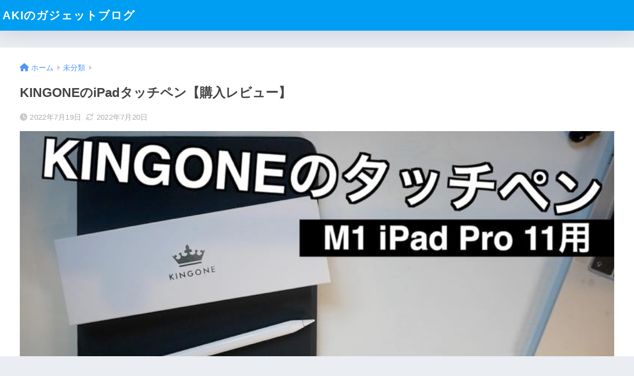

--- FILE ---
content_type: text/html; charset=UTF-8
request_url: https://aki-fun.com/kingone-ipad-pencil/
body_size: 18451
content:

<!DOCTYPE html>
<html dir="ltr" lang="ja" prefix="og: https://ogp.me/ns#">
<head>
  <meta charset="utf-8">
  <meta http-equiv="X-UA-Compatible" content="IE=edge">
  <meta name="HandheldFriendly" content="True">
  <meta name="MobileOptimized" content="320">
  <meta name="viewport" content="width=device-width, initial-scale=1, viewport-fit=cover"/>
  <meta name="msapplication-TileColor" content="#1C81E6">
  <meta name="theme-color" content="#1C81E6">
  <link rel="pingback" href="https://aki-fun.com/xmlrpc.php">
  <title>KINGONEのiPadタッチペン【購入レビュー】 – AKIのガジェットブログ</title>

		<!-- All in One SEO 4.7.1.1 - aioseo.com -->
		<meta name="description" content="iPad Pro 11インチを購入したのでApple Pencil2も揃えようと思ったのですがApple Penil2の価格が高騰してしまった事もあり今回 KINGONEのiPad専用のタッチペンを購入してみました。4000円程で購入可能で文字を書くときの感覚もApple Pencil2と似た感じであり個人的には機能性も十分満足できるものかと思います。" />
		<meta name="robots" content="max-image-preview:large" />
		<link rel="canonical" href="https://aki-fun.com/kingone-ipad-pencil/" />
		<meta name="generator" content="All in One SEO (AIOSEO) 4.7.1.1" />
		<meta property="og:locale" content="ja_JP" />
		<meta property="og:site_name" content="AKIのガジェットブログ – Just another WordPress site" />
		<meta property="og:type" content="article" />
		<meta property="og:title" content="KINGONEのiPadタッチペン【購入レビュー】 – AKIのガジェットブログ" />
		<meta property="og:description" content="iPad Pro 11インチを購入したのでApple Pencil2も揃えようと思ったのですがApple Penil2の価格が高騰してしまった事もあり今回 KINGONEのiPad専用のタッチペンを購入してみました。4000円程で購入可能で文字を書くときの感覚もApple Pencil2と似た感じであり個人的には機能性も十分満足できるものかと思います。" />
		<meta property="og:url" content="https://aki-fun.com/kingone-ipad-pencil/" />
		<meta property="article:published_time" content="2022-07-18T21:04:55+00:00" />
		<meta property="article:modified_time" content="2022-07-19T16:25:51+00:00" />
		<meta name="twitter:card" content="summary" />
		<meta name="twitter:title" content="KINGONEのiPadタッチペン【購入レビュー】 – AKIのガジェットブログ" />
		<meta name="twitter:description" content="iPad Pro 11インチを購入したのでApple Pencil2も揃えようと思ったのですがApple Penil2の価格が高騰してしまった事もあり今回 KINGONEのiPad専用のタッチペンを購入してみました。4000円程で購入可能で文字を書くときの感覚もApple Pencil2と似た感じであり個人的には機能性も十分満足できるものかと思います。" />
		<script type="application/ld+json" class="aioseo-schema">
			{"@context":"https:\/\/schema.org","@graph":[{"@type":"BlogPosting","@id":"https:\/\/aki-fun.com\/kingone-ipad-pencil\/#blogposting","name":"KINGONE\u306eiPad\u30bf\u30c3\u30c1\u30da\u30f3\u3010\u8cfc\u5165\u30ec\u30d3\u30e5\u30fc\u3011 \u2013 AKI\u306e\u30ac\u30b8\u30a7\u30c3\u30c8\u30d6\u30ed\u30b0","headline":"KINGONE\u306eiPad\u30bf\u30c3\u30c1\u30da\u30f3\u3010\u8cfc\u5165\u30ec\u30d3\u30e5\u30fc\u3011","author":{"@id":"https:\/\/aki-fun.com\/author\/phd50288\/#author"},"publisher":{"@id":"https:\/\/aki-fun.com\/#person"},"image":{"@type":"ImageObject","url":"https:\/\/aki-fun.com\/wp-content\/uploads\/2022\/07\/th_KINGONE\u306eiPad\u5c02\u7528\u30bf\u30c3\u30c1\u30da\u30f3\u3010\u30ec\u30d3\u30e5\u30fc\u3011-\u30d6\u30ed\u30b0\u3000\uff11.jpg","width":800,"height":450},"datePublished":"2022-07-19T06:04:55+09:00","dateModified":"2022-07-20T01:25:51+09:00","inLanguage":"ja","mainEntityOfPage":{"@id":"https:\/\/aki-fun.com\/kingone-ipad-pencil\/#webpage"},"isPartOf":{"@id":"https:\/\/aki-fun.com\/kingone-ipad-pencil\/#webpage"},"articleSection":"\u672a\u5206\u985e, Apple, Apple Pencil2, iPad Pro 11\u30a4\u30f3\u30c1, KINGOE, \u30bf\u30c3\u30c1\u30da\u30f3"},{"@type":"BreadcrumbList","@id":"https:\/\/aki-fun.com\/kingone-ipad-pencil\/#breadcrumblist","itemListElement":[{"@type":"ListItem","@id":"https:\/\/aki-fun.com\/#listItem","position":1,"name":"\u5bb6","item":"https:\/\/aki-fun.com\/","nextItem":"https:\/\/aki-fun.com\/kingone-ipad-pencil\/#listItem"},{"@type":"ListItem","@id":"https:\/\/aki-fun.com\/kingone-ipad-pencil\/#listItem","position":2,"name":"KINGONE\u306eiPad\u30bf\u30c3\u30c1\u30da\u30f3\u3010\u8cfc\u5165\u30ec\u30d3\u30e5\u30fc\u3011","previousItem":"https:\/\/aki-fun.com\/#listItem"}]},{"@type":"Person","@id":"https:\/\/aki-fun.com\/#person","name":"AKI","image":{"@type":"ImageObject","@id":"https:\/\/aki-fun.com\/kingone-ipad-pencil\/#personImage","url":"https:\/\/secure.gravatar.com\/avatar\/423e444da50cbc83f4e23d76a263bf51678eb124eb0b72a420d28fd48ecb53b0?s=96&d=mm&r=g","width":96,"height":96,"caption":"AKI"}},{"@type":"Person","@id":"https:\/\/aki-fun.com\/author\/phd50288\/#author","url":"https:\/\/aki-fun.com\/author\/phd50288\/","name":"AKI","image":{"@type":"ImageObject","@id":"https:\/\/aki-fun.com\/kingone-ipad-pencil\/#authorImage","url":"https:\/\/secure.gravatar.com\/avatar\/423e444da50cbc83f4e23d76a263bf51678eb124eb0b72a420d28fd48ecb53b0?s=96&d=mm&r=g","width":96,"height":96,"caption":"AKI"}},{"@type":"WebPage","@id":"https:\/\/aki-fun.com\/kingone-ipad-pencil\/#webpage","url":"https:\/\/aki-fun.com\/kingone-ipad-pencil\/","name":"KINGONE\u306eiPad\u30bf\u30c3\u30c1\u30da\u30f3\u3010\u8cfc\u5165\u30ec\u30d3\u30e5\u30fc\u3011 \u2013 AKI\u306e\u30ac\u30b8\u30a7\u30c3\u30c8\u30d6\u30ed\u30b0","description":"iPad Pro 11\u30a4\u30f3\u30c1\u3092\u8cfc\u5165\u3057\u305f\u306e\u3067Apple Pencil2\u3082\u63c3\u3048\u3088\u3046\u3068\u601d\u3063\u305f\u306e\u3067\u3059\u304cApple Penil2\u306e\u4fa1\u683c\u304c\u9ad8\u9a30\u3057\u3066\u3057\u307e\u3063\u305f\u4e8b\u3082\u3042\u308a\u4eca\u56de KINGONE\u306eiPad\u5c02\u7528\u306e\u30bf\u30c3\u30c1\u30da\u30f3\u3092\u8cfc\u5165\u3057\u3066\u307f\u307e\u3057\u305f\u30024000\u5186\u7a0b\u3067\u8cfc\u5165\u53ef\u80fd\u3067\u6587\u5b57\u3092\u66f8\u304f\u3068\u304d\u306e\u611f\u899a\u3082Apple Pencil2\u3068\u4f3c\u305f\u611f\u3058\u3067\u3042\u308a\u500b\u4eba\u7684\u306b\u306f\u6a5f\u80fd\u6027\u3082\u5341\u5206\u6e80\u8db3\u3067\u304d\u308b\u3082\u306e\u304b\u3068\u601d\u3044\u307e\u3059\u3002","inLanguage":"ja","isPartOf":{"@id":"https:\/\/aki-fun.com\/#website"},"breadcrumb":{"@id":"https:\/\/aki-fun.com\/kingone-ipad-pencil\/#breadcrumblist"},"author":{"@id":"https:\/\/aki-fun.com\/author\/phd50288\/#author"},"creator":{"@id":"https:\/\/aki-fun.com\/author\/phd50288\/#author"},"image":{"@type":"ImageObject","url":"https:\/\/aki-fun.com\/wp-content\/uploads\/2022\/07\/th_KINGONE\u306eiPad\u5c02\u7528\u30bf\u30c3\u30c1\u30da\u30f3\u3010\u30ec\u30d3\u30e5\u30fc\u3011-\u30d6\u30ed\u30b0\u3000\uff11.jpg","@id":"https:\/\/aki-fun.com\/kingone-ipad-pencil\/#mainImage","width":800,"height":450},"primaryImageOfPage":{"@id":"https:\/\/aki-fun.com\/kingone-ipad-pencil\/#mainImage"},"datePublished":"2022-07-19T06:04:55+09:00","dateModified":"2022-07-20T01:25:51+09:00"},{"@type":"WebSite","@id":"https:\/\/aki-fun.com\/#website","url":"https:\/\/aki-fun.com\/","name":"AKI\u306e\u30ac\u30b8\u30a7\u30c3\u30c8\u30d6\u30ed\u30b0","description":"Just another WordPress site","inLanguage":"ja","publisher":{"@id":"https:\/\/aki-fun.com\/#person"}}]}
		</script>
		<!-- All in One SEO -->

<link rel='dns-prefetch' href='//fonts.googleapis.com' />
<link rel='dns-prefetch' href='//use.fontawesome.com' />
<link rel="alternate" type="application/rss+xml" title="AKIのガジェットブログ &raquo; フィード" href="https://aki-fun.com/feed/" />
<link rel="alternate" type="application/rss+xml" title="AKIのガジェットブログ &raquo; コメントフィード" href="https://aki-fun.com/comments/feed/" />
<link rel="alternate" title="oEmbed (JSON)" type="application/json+oembed" href="https://aki-fun.com/wp-json/oembed/1.0/embed?url=https%3A%2F%2Faki-fun.com%2Fkingone-ipad-pencil%2F" />
<link rel="alternate" title="oEmbed (XML)" type="text/xml+oembed" href="https://aki-fun.com/wp-json/oembed/1.0/embed?url=https%3A%2F%2Faki-fun.com%2Fkingone-ipad-pencil%2F&#038;format=xml" />
		<!-- This site uses the Google Analytics by MonsterInsights plugin v9.1.1 - Using Analytics tracking - https://www.monsterinsights.com/ -->
		<!-- Note: MonsterInsights is not currently configured on this site. The site owner needs to authenticate with Google Analytics in the MonsterInsights settings panel. -->
					<!-- No tracking code set -->
				<!-- / Google Analytics by MonsterInsights -->
		<style id='wp-img-auto-sizes-contain-inline-css' type='text/css'>
img:is([sizes=auto i],[sizes^="auto," i]){contain-intrinsic-size:3000px 1500px}
/*# sourceURL=wp-img-auto-sizes-contain-inline-css */
</style>
<link rel='stylesheet' id='sng-stylesheet-css' href='https://aki-fun.com/wp-content/themes/sango-theme/style.css?version=3.9.5' type='text/css' media='all' />
<link rel='stylesheet' id='sng-option-css' href='https://aki-fun.com/wp-content/themes/sango-theme/entry-option.css?version=3.9.5' type='text/css' media='all' />
<link rel='stylesheet' id='sng-old-css-css' href='https://aki-fun.com/wp-content/themes/sango-theme/style-old.css?version=3.9.5' type='text/css' media='all' />
<link rel='stylesheet' id='sango_theme_gutenberg-style-css' href='https://aki-fun.com/wp-content/themes/sango-theme/library/gutenberg/dist/build/style-blocks.css?version=3.9.5' type='text/css' media='all' />
<style id='sango_theme_gutenberg-style-inline-css' type='text/css'>
:root{--sgb-main-color:#009EF3;--sgb-pastel-color:#b4e0fa;--sgb-accent-color:#ffb36b;--sgb-widget-title-color:#009EF3;--sgb-widget-title-bg-color:#b4e0fa;--sgb-bg-color:#eaedf2;--wp--preset--color--sango-main:var(--sgb-main-color);--wp--preset--color--sango-pastel:var(--sgb-pastel-color);--wp--preset--color--sango-accent:var(--sgb-accent-color)}
/*# sourceURL=sango_theme_gutenberg-style-inline-css */
</style>
<link rel='stylesheet' id='sng-googlefonts-css' href='https://fonts.googleapis.com/css?family=Quicksand%3A500%2C700&#038;display=swap' type='text/css' media='all' />
<link rel='stylesheet' id='sng-fontawesome-css' href='https://use.fontawesome.com/releases/v6.1.1/css/all.css' type='text/css' media='all' />
<style id='wp-emoji-styles-inline-css' type='text/css'>

	img.wp-smiley, img.emoji {
		display: inline !important;
		border: none !important;
		box-shadow: none !important;
		height: 1em !important;
		width: 1em !important;
		margin: 0 0.07em !important;
		vertical-align: -0.1em !important;
		background: none !important;
		padding: 0 !important;
	}
/*# sourceURL=wp-emoji-styles-inline-css */
</style>
<style id='wp-block-library-inline-css' type='text/css'>
:root{--wp-block-synced-color:#7a00df;--wp-block-synced-color--rgb:122,0,223;--wp-bound-block-color:var(--wp-block-synced-color);--wp-editor-canvas-background:#ddd;--wp-admin-theme-color:#007cba;--wp-admin-theme-color--rgb:0,124,186;--wp-admin-theme-color-darker-10:#006ba1;--wp-admin-theme-color-darker-10--rgb:0,107,160.5;--wp-admin-theme-color-darker-20:#005a87;--wp-admin-theme-color-darker-20--rgb:0,90,135;--wp-admin-border-width-focus:2px}@media (min-resolution:192dpi){:root{--wp-admin-border-width-focus:1.5px}}.wp-element-button{cursor:pointer}:root .has-very-light-gray-background-color{background-color:#eee}:root .has-very-dark-gray-background-color{background-color:#313131}:root .has-very-light-gray-color{color:#eee}:root .has-very-dark-gray-color{color:#313131}:root .has-vivid-green-cyan-to-vivid-cyan-blue-gradient-background{background:linear-gradient(135deg,#00d084,#0693e3)}:root .has-purple-crush-gradient-background{background:linear-gradient(135deg,#34e2e4,#4721fb 50%,#ab1dfe)}:root .has-hazy-dawn-gradient-background{background:linear-gradient(135deg,#faaca8,#dad0ec)}:root .has-subdued-olive-gradient-background{background:linear-gradient(135deg,#fafae1,#67a671)}:root .has-atomic-cream-gradient-background{background:linear-gradient(135deg,#fdd79a,#004a59)}:root .has-nightshade-gradient-background{background:linear-gradient(135deg,#330968,#31cdcf)}:root .has-midnight-gradient-background{background:linear-gradient(135deg,#020381,#2874fc)}:root{--wp--preset--font-size--normal:16px;--wp--preset--font-size--huge:42px}.has-regular-font-size{font-size:1em}.has-larger-font-size{font-size:2.625em}.has-normal-font-size{font-size:var(--wp--preset--font-size--normal)}.has-huge-font-size{font-size:var(--wp--preset--font-size--huge)}.has-text-align-center{text-align:center}.has-text-align-left{text-align:left}.has-text-align-right{text-align:right}.has-fit-text{white-space:nowrap!important}#end-resizable-editor-section{display:none}.aligncenter{clear:both}.items-justified-left{justify-content:flex-start}.items-justified-center{justify-content:center}.items-justified-right{justify-content:flex-end}.items-justified-space-between{justify-content:space-between}.screen-reader-text{border:0;clip-path:inset(50%);height:1px;margin:-1px;overflow:hidden;padding:0;position:absolute;width:1px;word-wrap:normal!important}.screen-reader-text:focus{background-color:#ddd;clip-path:none;color:#444;display:block;font-size:1em;height:auto;left:5px;line-height:normal;padding:15px 23px 14px;text-decoration:none;top:5px;width:auto;z-index:100000}html :where(.has-border-color){border-style:solid}html :where([style*=border-top-color]){border-top-style:solid}html :where([style*=border-right-color]){border-right-style:solid}html :where([style*=border-bottom-color]){border-bottom-style:solid}html :where([style*=border-left-color]){border-left-style:solid}html :where([style*=border-width]){border-style:solid}html :where([style*=border-top-width]){border-top-style:solid}html :where([style*=border-right-width]){border-right-style:solid}html :where([style*=border-bottom-width]){border-bottom-style:solid}html :where([style*=border-left-width]){border-left-style:solid}html :where(img[class*=wp-image-]){height:auto;max-width:100%}:where(figure){margin:0 0 1em}html :where(.is-position-sticky){--wp-admin--admin-bar--position-offset:var(--wp-admin--admin-bar--height,0px)}@media screen and (max-width:600px){html :where(.is-position-sticky){--wp-admin--admin-bar--position-offset:0px}}
/*wp_block_styles_on_demand_placeholder:697083d906f69*/
/*# sourceURL=wp-block-library-inline-css */
</style>
<link rel='stylesheet' id='ez-toc-css' href='https://aki-fun.com/wp-content/plugins/easy-table-of-contents/assets/css/screen.min.css' type='text/css' media='all' />
<style id='ez-toc-inline-css' type='text/css'>
div#ez-toc-container .ez-toc-title {font-size: 120%;}div#ez-toc-container .ez-toc-title {font-weight: 500;}div#ez-toc-container ul li {font-size: 95%;}div#ez-toc-container ul li {font-weight: 500;}div#ez-toc-container nav ul ul li {font-size: 90%;}
.ez-toc-container-direction {direction: ltr;}.ez-toc-counter ul{counter-reset: item ;}.ez-toc-counter nav ul li a::before {content: counters(item, '.', decimal) '. ';display: inline-block;counter-increment: item;flex-grow: 0;flex-shrink: 0;margin-right: .2em; float: left; }.ez-toc-widget-direction {direction: ltr;}.ez-toc-widget-container ul{counter-reset: item ;}.ez-toc-widget-container nav ul li a::before {content: counters(item, '.', decimal) '. ';display: inline-block;counter-increment: item;flex-grow: 0;flex-shrink: 0;margin-right: .2em; float: left; }
/*# sourceURL=ez-toc-inline-css */
</style>
<link rel='stylesheet' id='child-style-css' href='https://aki-fun.com/wp-content/themes/sango-theme-child/style.css' type='text/css' media='all' />
<link rel='stylesheet' id='wp-associate-post-r2-css' href='https://aki-fun.com/wp-content/plugins/wp-associate-post-r2/css/skin-standard.css' type='text/css' media='all' />
<script type="text/javascript" src="https://aki-fun.com/wp-includes/js/jquery/jquery.min.js?ver=3.7.1" id="jquery-core-js"></script>
<script type="text/javascript" src="https://aki-fun.com/wp-includes/js/jquery/jquery-migrate.min.js?ver=3.4.1" id="jquery-migrate-js"></script>
<link rel="https://api.w.org/" href="https://aki-fun.com/wp-json/" /><link rel="alternate" title="JSON" type="application/json" href="https://aki-fun.com/wp-json/wp/v2/posts/651" /><link rel="EditURI" type="application/rsd+xml" title="RSD" href="https://aki-fun.com/xmlrpc.php?rsd" />
<link rel='shortlink' href='https://aki-fun.com/?p=651' />
<!-- gtag.js -->
<script async src="https://www.googletagmanager.com/gtag/js?id=G-DD0J41C0RT"></script>
<script>
	window.dataLayer = window.dataLayer || [];
	function gtag(){dataLayer.push(arguments);}
	gtag('js', new Date());
	gtag('config', 'G-DD0J41C0RT');
</script>
<meta property="og:title" content="KINGONEのiPadタッチペン【購入レビュー】" />
<meta property="og:description" content="最近M1チップのiPad Pro 11インチを購入しました。 せっかくiPadを入手したのでApple Pencil2も揃えようと思ったのですがApple Penil2の価格が高騰してしまった事もあり今回 KINGONE ... " />
<meta property="og:type" content="article" />
<meta property="og:url" content="https://aki-fun.com/kingone-ipad-pencil/" />
<meta property="og:image" content="https://aki-fun.com/wp-content/uploads/2022/07/th_KINGONEのiPad専用タッチペン【レビュー】-ブログ　１.jpg" />
<meta name="thumbnail" content="https://aki-fun.com/wp-content/uploads/2022/07/th_KINGONEのiPad専用タッチペン【レビュー】-ブログ　１.jpg" />
<meta property="og:site_name" content="AKIのガジェットブログ" />
<meta name="twitter:card" content="summary_large_image" />
		<style type="text/css" id="wp-custom-css">
			
img.waku {
border:1px solid #000000;
}

.futo {
font-weight: bold;
}

.futoaka {
font-weight: bold;
background: linear-gradient(transparent 70%, #ffff66 40%);
}		</style>
		<style> a{color:#4f96f6}.header, .drawer__title{background-color:#009EF3}#logo a{color:#FFF}.desktop-nav li a , .mobile-nav li a, #drawer__open, .header-search__open, .drawer__title{color:#FFF}.drawer__title__close span, .drawer__title__close span:before{background:#FFF}.desktop-nav li:after{background:#FFF}.mobile-nav .current-menu-item{border-bottom-color:#FFF}.widgettitle, .sidebar .wp-block-group h2, .drawer .wp-block-group h2{color:#009EF3;background-color:#b4e0fa}#footer-menu a, .copyright{color:#FFF}#footer-menu{background-color:#009EF3}.footer{background-color:#e0e4eb}.footer, .footer a, .footer .widget ul li a{color:#3c3c3c}body{font-size:100%}@media only screen and (min-width:481px){body{font-size:107%}}@media only screen and (min-width:1030px){body{font-size:107%}}.totop{background:#009EF3}.header-info a{color:#FFF;background:linear-gradient(95deg, #738bff, #85e3ec)}.fixed-menu ul{background:#FFF}.fixed-menu a{color:#a2a7ab}.fixed-menu .current-menu-item a, .fixed-menu ul li a.active{color:#009EF3}.post-tab{background:#FFF}.post-tab > div{color:#a7a7a7}body{--sgb-font-family:var(--wp--preset--font-family--default)}#fixed_sidebar{top:0px}:target{scroll-margin-top:0px}.Threads:before{background-image:url("https://aki-fun.com/wp-content/themes/sango-theme/library/images/threads.svg")}.profile-sns li .Threads:before{background-image:url("https://aki-fun.com/wp-content/themes/sango-theme/library/images/threads-outline.svg")}.X:before{background-image:url("https://aki-fun.com/wp-content/themes/sango-theme/library/images/x-circle.svg")}</style><style id="wpforms-css-vars-root">
				:root {
					--wpforms-field-border-radius: 3px;
--wpforms-field-border-style: solid;
--wpforms-field-border-size: 1px;
--wpforms-field-background-color: #ffffff;
--wpforms-field-border-color: rgba( 0, 0, 0, 0.25 );
--wpforms-field-border-color-spare: rgba( 0, 0, 0, 0.25 );
--wpforms-field-text-color: rgba( 0, 0, 0, 0.7 );
--wpforms-field-menu-color: #ffffff;
--wpforms-label-color: rgba( 0, 0, 0, 0.85 );
--wpforms-label-sublabel-color: rgba( 0, 0, 0, 0.55 );
--wpforms-label-error-color: #d63637;
--wpforms-button-border-radius: 3px;
--wpforms-button-border-style: none;
--wpforms-button-border-size: 1px;
--wpforms-button-background-color: #066aab;
--wpforms-button-border-color: #066aab;
--wpforms-button-text-color: #ffffff;
--wpforms-page-break-color: #066aab;
--wpforms-background-image: none;
--wpforms-background-position: center center;
--wpforms-background-repeat: no-repeat;
--wpforms-background-size: cover;
--wpforms-background-width: 100px;
--wpforms-background-height: 100px;
--wpforms-background-color: rgba( 0, 0, 0, 0 );
--wpforms-background-url: none;
--wpforms-container-padding: 0px;
--wpforms-container-border-style: none;
--wpforms-container-border-width: 1px;
--wpforms-container-border-color: #000000;
--wpforms-container-border-radius: 3px;
--wpforms-field-size-input-height: 43px;
--wpforms-field-size-input-spacing: 15px;
--wpforms-field-size-font-size: 16px;
--wpforms-field-size-line-height: 19px;
--wpforms-field-size-padding-h: 14px;
--wpforms-field-size-checkbox-size: 16px;
--wpforms-field-size-sublabel-spacing: 5px;
--wpforms-field-size-icon-size: 1;
--wpforms-label-size-font-size: 16px;
--wpforms-label-size-line-height: 19px;
--wpforms-label-size-sublabel-font-size: 14px;
--wpforms-label-size-sublabel-line-height: 17px;
--wpforms-button-size-font-size: 17px;
--wpforms-button-size-height: 41px;
--wpforms-button-size-padding-h: 15px;
--wpforms-button-size-margin-top: 10px;
--wpforms-container-shadow-size-box-shadow: none;

				}
			</style></head>
<body class="wp-singular post-template-default single single-post postid-651 single-format-standard wp-theme-sango-theme wp-child-theme-sango-theme-child fa5">
    <div id="container"> 
  			<header class="header
			">
				<div id="inner-header" class="wrap">
		<div id="logo" class="header-logo h1 dfont">
	<a href="https://aki-fun.com/" class="header-logo__link">
				AKIのガジェットブログ	</a>
	</div>
	<div class="header-search">
		<input type="checkbox" class="header-search__input" id="header-search-input" onclick="document.querySelector('.header-search__modal .searchform__input').focus()">
	<label class="header-search__close" for="header-search-input"></label>
	<div class="header-search__modal">
	
<form role="search" method="get" class="searchform" action="https://aki-fun.com/">
  <div>
    <input type="search" class="searchform__input" name="s" value="" placeholder="検索" />
    <button type="submit" class="searchform__submit" aria-label="検索"><i class="fas fa-search" aria-hidden="true"></i></button>
  </div>
</form>

	</div>
</div>	</div>
	</header>
		  <div id="content">
    <div id="inner-content" class="wrap cf">
      <main id="main">
                  <article id="entry" class="post-651 post type-post status-publish format-standard has-post-thumbnail category-uncategorized tag-apple tag-apple-pencil2 tag-ipad-pro-11 tag-kingoe tag-48">
            <header class="article-header entry-header">
	<nav id="breadcrumb" class="breadcrumb"><ul itemscope itemtype="http://schema.org/BreadcrumbList"><li itemprop="itemListElement" itemscope itemtype="http://schema.org/ListItem"><a href="https://aki-fun.com" itemprop="item"><span itemprop="name">ホーム</span></a><meta itemprop="position" content="1" /></li><li itemprop="itemListElement" itemscope itemtype="http://schema.org/ListItem"><a href="https://aki-fun.com/category/uncategorized/" itemprop="item"><span itemprop="name">未分類</span></a><meta itemprop="position" content="2" /></li></ul></nav>		<h1 class="entry-title single-title">KINGONEのiPadタッチペン【購入レビュー】</h1>
		<div class="entry-meta vcard">
	<time class="pubdate entry-time" itemprop="datePublished" datetime="2022-07-19">2022年7月19日</time><time class="updated entry-time" itemprop="dateModified" datetime="2022-07-20">2022年7月20日</time>	</div>
		<p class="post-thumbnail"><img width="800" height="450" src="https://aki-fun.com/wp-content/uploads/2022/07/th_KINGONEのiPad専用タッチペン【レビュー】-ブログ　１.jpg" class="attachment-thumb-940 size-thumb-940 wp-post-image" alt="" decoding="async" fetchpriority="high" srcset="https://aki-fun.com/wp-content/uploads/2022/07/th_KINGONEのiPad専用タッチペン【レビュー】-ブログ　１.jpg 800w, https://aki-fun.com/wp-content/uploads/2022/07/th_KINGONEのiPad専用タッチペン【レビュー】-ブログ　１-300x169.jpg 300w, https://aki-fun.com/wp-content/uploads/2022/07/th_KINGONEのiPad専用タッチペン【レビュー】-ブログ　１-768x432.jpg 768w" sizes="(max-width: 800px) 100vw, 800px" /></p>
			<input type="checkbox" id="fab">
	<label class="fab-btn extended-fab main-c" for="fab"><i class="fas fa-share-alt" aria-hidden="true"></i></label>
	<label class="fab__close-cover" for="fab"></label>
			<div id="fab__contents">
		<div class="fab__contents-main dfont">
		<label class="fab__contents__close" for="fab"><span></span></label>
		<p class="fab__contents_title">SHARE</p>
					<div class="fab__contents_img" style="background-image: url(https://aki-fun.com/wp-content/uploads/2022/07/th_KINGONEのiPad専用タッチペン【レビュー】-ブログ　１-520x300.jpg);">
			</div>
					<div class="sns-btn
		 sns-dif	">
				<ul>
			<li class="tw sns-btn__item">
		<a href="https://twitter.com/intent/tweet?url=https%3A%2F%2Faki-fun.com%2Fkingone-ipad-pencil%2F&text=KINGONE%E3%81%AEiPad%E3%82%BF%E3%83%83%E3%83%81%E3%83%9A%E3%83%B3%E3%80%90%E8%B3%BC%E5%85%A5%E3%83%AC%E3%83%93%E3%83%A5%E3%83%BC%E3%80%91%EF%BD%9CAKI%E3%81%AE%E3%82%AC%E3%82%B8%E3%82%A7%E3%83%83%E3%83%88%E3%83%96%E3%83%AD%E3%82%B0" target="_blank" rel="nofollow noopener noreferrer" aria-label="Xでシェアする">
		<img alt="" src="https://aki-fun.com/wp-content/themes/sango-theme/library/images/x.svg">
		<span class="share_txt">ポスト</span>
		</a>
			</li>
					<li class="fb sns-btn__item">
		<a href="https://www.facebook.com/share.php?u=https%3A%2F%2Faki-fun.com%2Fkingone-ipad-pencil%2F" target="_blank" rel="nofollow noopener noreferrer" aria-label="Facebookでシェアする">
		<i class="fab fa-facebook" aria-hidden="true"></i>		<span class="share_txt">シェア</span>
		</a>
			</li>
					<li class="hatebu sns-btn__item">
		<a href="http://b.hatena.ne.jp/add?mode=confirm&url=https%3A%2F%2Faki-fun.com%2Fkingone-ipad-pencil%2F&title=KINGONE%E3%81%AEiPad%E3%82%BF%E3%83%83%E3%83%81%E3%83%9A%E3%83%B3%E3%80%90%E8%B3%BC%E5%85%A5%E3%83%AC%E3%83%93%E3%83%A5%E3%83%BC%E3%80%91%EF%BD%9CAKI%E3%81%AE%E3%82%AC%E3%82%B8%E3%82%A7%E3%83%83%E3%83%88%E3%83%96%E3%83%AD%E3%82%B0" target="_blank" rel="nofollow noopener noreferrer" aria-label="はてブでブックマークする">
		<i class="fa fa-hatebu" aria-hidden="true"></i>
		<span class="share_txt">はてブ</span>
		</a>
			</li>
					<li class="line sns-btn__item">
		<a href="https://social-plugins.line.me/lineit/share?url=https%3A%2F%2Faki-fun.com%2Fkingone-ipad-pencil%2F&text=KINGONE%E3%81%AEiPad%E3%82%BF%E3%83%83%E3%83%81%E3%83%9A%E3%83%B3%E3%80%90%E8%B3%BC%E5%85%A5%E3%83%AC%E3%83%93%E3%83%A5%E3%83%BC%E3%80%91%EF%BD%9CAKI%E3%81%AE%E3%82%AC%E3%82%B8%E3%82%A7%E3%83%83%E3%83%88%E3%83%96%E3%83%AD%E3%82%B0" target="_blank" rel="nofollow noopener noreferrer" aria-label="LINEでシェアする">
					<i class="fab fa-line" aria-hidden="true"></i>
				<span class="share_txt share_txt_line dfont">LINE</span>
		</a>
	</li>
				</ul>
	</div>
				</div>
	</div>
		</header>
<section class="entry-content">
	<div class="sponsored"></div><p>最近M1チップのiPad Pro 11インチを購入しました。</p>
<p>せっかくiPadを入手したのでApple Pencil2も揃えようと思ったのですがApple Penil2の価格が高騰してしまった事もあり今回 KINGONEのiPad専用のタッチペンを購入してみました。</p>
<p>使用した感想は</p>
<div class="sng-box box1">
<p>4000円くらいで購入できて性能も十分</p>
<p>文字を書く時もほぼApple Pencil2と同じ感覚で使える</p>
</div>
<p>といった感じ。</p>
<p>この価格でApple Pencil2と同じように使用できてるので個人的には今回の買い物は大満足です。</p>
<div class="sponsored"><script async src="https://pagead2.googlesyndication.com/pagead/js/adsbygoogle.js?client=ca-pub-3616436858137018"
     crossorigin="anonymous"></script>
<!-- aki　ガジェット -->
<ins class="adsbygoogle"
     style="display:block"
     data-ad-client="ca-pub-3616436858137018"
     data-ad-slot="7498696313"
     data-ad-format="auto"
     data-full-width-responsive="true"></ins>
<script>
     (adsbygoogle = window.adsbygoogle || []).push({});
</script></div><div id="ez-toc-container" class="ez-toc-v2_0_69_1 counter-hierarchy ez-toc-counter ez-toc-grey ez-toc-container-direction">
<p class="ez-toc-title">Table of Contents</p>
<label for="ez-toc-cssicon-toggle-item-697083d91453d" class="ez-toc-cssicon-toggle-label"><span class=""><span class="eztoc-hide" style="display:none;">Toggle</span><span class="ez-toc-icon-toggle-span"><svg style="fill: #999;color:#999" xmlns="http://www.w3.org/2000/svg" class="list-377408" width="20px" height="20px" viewBox="0 0 24 24" fill="none"><path d="M6 6H4v2h2V6zm14 0H8v2h12V6zM4 11h2v2H4v-2zm16 0H8v2h12v-2zM4 16h2v2H4v-2zm16 0H8v2h12v-2z" fill="currentColor"></path></svg><svg style="fill: #999;color:#999" class="arrow-unsorted-368013" xmlns="http://www.w3.org/2000/svg" width="10px" height="10px" viewBox="0 0 24 24" version="1.2" baseProfile="tiny"><path d="M18.2 9.3l-6.2-6.3-6.2 6.3c-.2.2-.3.4-.3.7s.1.5.3.7c.2.2.4.3.7.3h11c.3 0 .5-.1.7-.3.2-.2.3-.5.3-.7s-.1-.5-.3-.7zM5.8 14.7l6.2 6.3 6.2-6.3c.2-.2.3-.5.3-.7s-.1-.5-.3-.7c-.2-.2-.4-.3-.7-.3h-11c-.3 0-.5.1-.7.3-.2.2-.3.5-.3.7s.1.5.3.7z"/></svg></span></span></label><input type="checkbox"  id="ez-toc-cssicon-toggle-item-697083d91453d"  aria-label="Toggle" /><nav><ul class='ez-toc-list ez-toc-list-level-1 ' ><li class='ez-toc-page-1 ez-toc-heading-level-2'><a class="ez-toc-link ez-toc-heading-1" href="#KINGONE%E3%81%AEiPad%E3%82%BF%E3%83%83%E3%83%81%E3%83%9A%E3%83%B3%E3%80%90%E8%A9%B3%E7%B4%B0%E3%80%91" title="KINGONEのiPadタッチペン【詳細】">KINGONEのiPadタッチペン【詳細】</a><ul class='ez-toc-list-level-3' ><li class='ez-toc-heading-level-3'><a class="ez-toc-link ez-toc-heading-2" href="#%E6%A9%9F%E8%83%BD" title="機能">機能</a></li><li class='ez-toc-page-1 ez-toc-heading-level-3'><a class="ez-toc-link ez-toc-heading-3" href="#%E5%85%85%E9%9B%BB%E6%96%B9%E6%B3%95" title="充電方法">充電方法</a></li><li class='ez-toc-page-1 ez-toc-heading-level-3'><a class="ez-toc-link ez-toc-heading-4" href="#Bluetooth%E3%81%AEONOFF%E3%81%A7%E4%BD%BF%E7%94%A8%E3%81%A7%E3%81%8D%E3%82%8B%E6%A9%9F%E8%83%BD" title="BluetoothのON/OFFで使用できる機能">BluetoothのON/OFFで使用できる機能</a></li><li class='ez-toc-page-1 ez-toc-heading-level-3'><a class="ez-toc-link ez-toc-heading-5" href="#%E7%AD%86%E5%9C%A7%E6%84%9F%E7%9F%A5%E6%A9%9F%E8%83%BD%E3%83%BB%E3%83%80%E3%83%96%E3%83%AB%E3%82%BF%E3%83%83%E3%83%97%E6%A9%9F%E8%83%BD%E3%81%AF%E3%81%AA%E3%81%84" title="筆圧感知機能・ダブルタップ機能はない">筆圧感知機能・ダブルタップ機能はない</a></li><li class='ez-toc-page-1 ez-toc-heading-level-3'><a class="ez-toc-link ez-toc-heading-6" href="#Apple_Pencil2%E3%81%AE%E3%83%9A%E3%83%B3%E5%85%88%E3%81%A8%E4%BA%92%E6%8F%9B%E6%80%A7%E3%81%82%E3%82%8A" title="Apple Pencil2のペン先と互換性あり">Apple Pencil2のペン先と互換性あり</a></li></ul></li><li class='ez-toc-page-1 ez-toc-heading-level-2'><a class="ez-toc-link ez-toc-heading-7" href="#KINGONE%E3%81%AEiPad%E3%82%BF%E3%83%83%E3%83%81%E3%83%9A%E3%83%B3%E3%80%90%E5%AE%9F%E9%9A%9B%E3%81%AB%E4%BD%BF%E7%94%A8%E3%81%97%E3%81%A6%E3%81%BF%E3%81%A6%E3%80%91" title="KINGONEのiPadタッチペン【実際に使用してみて】">KINGONEのiPadタッチペン【実際に使用してみて】</a><ul class='ez-toc-list-level-3' ><li class='ez-toc-heading-level-3'><a class="ez-toc-link ez-toc-heading-8" href="#%E6%96%87%E5%AD%97%E3%81%AE%E6%9B%B8%E3%81%8D%E5%BF%83%E5%9C%B0" title="文字の書き心地">文字の書き心地</a></li><li class='ez-toc-page-1 ez-toc-heading-level-3'><a class="ez-toc-link ez-toc-heading-9" href="#%E3%83%9A%E3%83%B3%E3%81%AE%E7%99%BA%E7%86%B1" title="ペンの発熱">ペンの発熱</a></li></ul></li><li class='ez-toc-page-1 ez-toc-heading-level-2'><a class="ez-toc-link ez-toc-heading-10" href="#%E3%81%BE%E3%81%A8%E3%82%81" title="まとめ">まとめ</a></li></ul></nav></div>
<h2 id="i-0"><span class="ez-toc-section" id="KINGONE%E3%81%AEiPad%E3%82%BF%E3%83%83%E3%83%81%E3%83%9A%E3%83%B3%E3%80%90%E8%A9%B3%E7%B4%B0%E3%80%91"></span>KINGONEのiPadタッチペン【詳細】<span class="ez-toc-section-end"></span></h2>
<div class="wpap-tpl wpap-tpl-with-detail">
<div class="wpap-image"><a href="https://www.amazon.co.jp/dp/B0B3RLR2Q8?tag=aki211406-22&amp;linkCode=ogi&amp;th=1&amp;psc=1" rel="nofollow" target="_blank" data-click-tracking="Amazon B0B3RLR2Q8 【2022最新型 ワイヤレス充電】iPadタッチペン KINGONE アップルペンシル互換 iPadペン スタイラスペン 超..."><img decoding="async" src="https://m.media-amazon.com/images/I/21SzPrN2eaL._SL500_.jpg" alt="【2022最新型 ワイヤレス充電】iPadタッチペン KINGONE アップルペンシル互換 iPadペン スタイラスペン 超..."></a></div>
<p class="wpap-title"><a href="https://www.amazon.co.jp/dp/B0B3RLR2Q8?tag=aki211406-22&amp;linkCode=ogi&amp;th=1&amp;psc=1" rel="nofollow" target="_blank" data-click-tracking="Amazon B0B3RLR2Q8 【2022最新型 ワイヤレス充電】iPadタッチペン KINGONE アップルペンシル互換 iPadペン スタイラスペン 超...">【2022最新型 ワイヤレス充電】iPadタッチペン KINGONE アップルペンシル互換 iPadペン スタイラスペン 超…</a></p>
<p class="wpap-link"><a href="https://www.amazon.co.jp/dp/B0B3RLR2Q8?tag=aki211406-22&amp;linkCode=ogi&amp;th=1&amp;psc=1" rel="nofollow" class="wpap-link-amazon" target="_blank" data-click-tracking="Amazon B0B3RLR2Q8 【2022最新型 ワイヤレス充電】iPadタッチペン KINGONE アップルペンシル互換 iPadペン スタイラスペン 超..."><span>Amazon</span></a><a href="https://hb.afl.rakuten.co.jp/hgc/1626554d.1ee2289b.1626554e.d81501b2/?pc=https%3A%2F%2Fsearch.rakuten.co.jp%2Fsearch%2Fmall%2F%25E3%2580%25902023%25E6%259C%2580%25E6%2596%25B0%25E5%259E%258B%2520%25E3%2583%25AF%25E3%2582%25A4%25E3%2583%25A4%25E3%2583%25AC%25E3%2582%25B9%25E5%2585%2585%25E9%259B%25BB%25E3%2580%2591iPad%25E7%2594%25A8%25E3%2582%25BF%25E3%2583%2583%25E3%2583%2581%25E3%2583%259A%25E3%2583%25B3%2520KINGONE%2520%25E3%2582%25A2%25E3%2583%2583%25E3%2583%2597%25E3%2583%25AB%25E3%2583%259A%25E3%2583%25B3%25E3%2582%25B7%25E3%2583%25AB%25E4%25BA%2592%25E6%258F%259B%2520iPad%25E7%2594%25A8%25E3%2583%259A%25E3%2583%25B3%2520%25E3%2582%25B9%25E3%2582%25BF%25E3%2582%25A4%25E3%2583%25A9%25E3%2582%25B9%25E3%2583%259A%25E3%2583%25B3%2520%25E8%25B6%2585%25E9%25AB%2598%25E6%2584%259F%25E5%25BA%25A6%2520%25E6%25A5%25B5%25E7%25B4%25B0%2520%25E8%25BB%25BD%25E9%2587%258F%2520%25E5%2582%25BE%25E3%2581%258D%25E6%2584%259F%25E7%259F%25A5%252F%25E8%25AA%25A4%25E4%25BD%259C%25E5%258B%2595%25E9%2598%25B2%25E6%25AD%25A2%252F%25E7%25A3%2581%25E6%25B0%2597%25E5%2590%25B8%25E7%259D%2580%25E5%2585%2585%25E9%259B%25BB%25E6%25A9%259F%25E8%2583%25BD%25E5%25AF%25BE%25E5%25BF%259C%2520iPad%25E7%2594%25A8%25E3%2583%259A%25E3%2583%25B3%25E3%2582%25B7%25E3%2583%25AB%2520iPad%2520air4%252F5%252FiPad%2520Pro11%252FiPad%2520Pro12.9%252FiPad%2520mini6%25E5%25AF%25BE%25E5%25BF%259C%2F&amp;m=https%3A%2F%2Fsearch.rakuten.co.jp%2Fsearch%2Fmall%2F%25E3%2580%25902023%25E6%259C%2580%25E6%2596%25B0%25E5%259E%258B%2520%25E3%2583%25AF%25E3%2582%25A4%25E3%2583%25A4%25E3%2583%25AC%25E3%2582%25B9%25E5%2585%2585%25E9%259B%25BB%25E3%2580%2591iPad%25E7%2594%25A8%25E3%2582%25BF%25E3%2583%2583%25E3%2583%2581%25E3%2583%259A%25E3%2583%25B3%2520KINGONE%2520%25E3%2582%25A2%25E3%2583%2583%25E3%2583%2597%25E3%2583%25AB%25E3%2583%259A%25E3%2583%25B3%25E3%2582%25B7%25E3%2583%25AB%25E4%25BA%2592%25E6%258F%259B%2520iPad%25E7%2594%25A8%25E3%2583%259A%25E3%2583%25B3%2520%25E3%2582%25B9%25E3%2582%25BF%25E3%2582%25A4%25E3%2583%25A9%25E3%2582%25B9%25E3%2583%259A%25E3%2583%25B3%2520%25E8%25B6%2585%25E9%25AB%2598%25E6%2584%259F%25E5%25BA%25A6%2520%25E6%25A5%25B5%25E7%25B4%25B0%2520%25E8%25BB%25BD%25E9%2587%258F%2520%25E5%2582%25BE%25E3%2581%258D%25E6%2584%259F%25E7%259F%25A5%252F%25E8%25AA%25A4%25E4%25BD%259C%25E5%258B%2595%25E9%2598%25B2%25E6%25AD%25A2%252F%25E7%25A3%2581%25E6%25B0%2597%25E5%2590%25B8%25E7%259D%2580%25E5%2585%2585%25E9%259B%25BB%25E6%25A9%259F%25E8%2583%25BD%25E5%25AF%25BE%25E5%25BF%259C%2520iPad%25E7%2594%25A8%25E3%2583%259A%25E3%2583%25B3%25E3%2582%25B7%25E3%2583%25AB%2520iPad%2520air4%252F5%252FiPad%2520Pro11%252FiPad%2520Pro12.9%252FiPad%2520mini6%25E5%25AF%25BE%25E5%25BF%259C%2F" rel="nofollow" class="wpap-link-rakuten" target="_blank" data-click-tracking="楽天市場検索: 【2023最新型 ワイヤレス充電】iPad用タッチペン KINGONE アップルペンシル互換 iPad用ペン スタイラスペン 超高感度 極細 軽量 傾き感知/誤作動防止/磁気吸着充電機能対応 iPad用ペンシル iPad air4/5/iPad Pro11/iPad Pro12.9/iPad mini6対応"><span>楽天市場</span></a></p>
<div class="wpap-note">Amazonの情報を掲載しています</div>
</div>
<div class="sng-box box30">
<div class="box-title">対応機器</div>
<div class="box-content">
<p>・iPad mini 第６世代</p>
<p>・iPad Air （第4世代/第5世代）</p>
<p>・iPad Pro 11インチ（第1世代/第2世代/第3世代）</p>
<p>・iPad Pro 12,9インチ（第3世代/第4世代/第5世代）</p>
</div>
</div>
<p>上記のiPadにこのペンは対応しており、磁気吸着に対応するiPadしか対応しません。</p>
<p>なのでこのペンシルの購入を検討されている方はまず使用しているiPadがこのペンに対応しているか確認する必要があります。</p>
<h3 id="i-1"><span class="ez-toc-section" id="%E6%A9%9F%E8%83%BD"></span>機能<span class="ez-toc-section-end"></span></h3>
<h4 id="i-2">電源のON/OFF</h4>
<p><img decoding="async" class="aligncenter wp-image-666 size-full" src="https://aki-fun.com/wp-content/uploads/2022/07/th_KINGONEのiPad専用タッチペン【レビュー】-ブログ-7.jpg" alt="" width="800" height="450" srcset="https://aki-fun.com/wp-content/uploads/2022/07/th_KINGONEのiPad専用タッチペン【レビュー】-ブログ-7.jpg 800w, https://aki-fun.com/wp-content/uploads/2022/07/th_KINGONEのiPad専用タッチペン【レビュー】-ブログ-7-300x169.jpg 300w, https://aki-fun.com/wp-content/uploads/2022/07/th_KINGONEのiPad専用タッチペン【レビュー】-ブログ-7-768x432.jpg 768w" sizes="(max-width: 800px) 100vw, 800px"></p>
<p>ペンシル上部のスイッチボタンを長押しする事によって電源のON/OFFが可能です。</p>
<p>長押しする時間は試した感じ3秒間くらいでやや長めに押す必要があります。</p>
<h3 id="i-3"><span class="ez-toc-section" id="%E5%85%85%E9%9B%BB%E6%96%B9%E6%B3%95"></span>充電方法<span class="ez-toc-section-end"></span></h3>
<p><img decoding="async" class="wp-image-639 size-full aligncenter" src="https://aki-fun.com/wp-content/uploads/2022/07/th_チェストバッグ10.jpg" alt="" width="800" height="450" srcset="https://aki-fun.com/wp-content/uploads/2022/07/th_チェストバッグ10.jpg 800w, https://aki-fun.com/wp-content/uploads/2022/07/th_チェストバッグ10-300x169.jpg 300w, https://aki-fun.com/wp-content/uploads/2022/07/th_チェストバッグ10-768x432.jpg 768w" sizes="(max-width: 800px) 100vw, 800px"></p>
<p>iPad側面に側面に付けると充電可能です。</p>
<p>ペンシルには特に充電用の端子が無いので充電はiPadのみでする仕様です。</p>
<h3 id="i-4"><span class="ez-toc-section" id="Bluetooth%E3%81%AEONOFF%E3%81%A7%E4%BD%BF%E7%94%A8%E3%81%A7%E3%81%8D%E3%82%8B%E6%A9%9F%E8%83%BD"></span>BluetoothのON/OFFで使用できる機能<span class="ez-toc-section-end"></span></h3>
<p>このペンシルはBluetoothを接続しなくても通常のタッチペンとして使用可能です。</p>
<div class="sng-box box30">
<div class="box-title">Blootoothペアリングしなくても使用可能な機能</div>
<div class="box-content">
<p>A パームリジェクション機能<br />
B 傾き検知<br />
C 5分間後自動スリープ<br />
D 磁気吸着<br />
E クイックリリースショット<br />
F 図形補正<br />
G テキストフィールドでの手書き</p>
</div>
</div>
<div class="sng-box box32">
<div class="box-title">Blootoothをペアリングして使用可能な機能</div>
<div class="box-content">
<p>・上部のスイッチボタンを2回押すと、【最近使用したAPPの画面に切り替え】</p>
<p>・上部のスイッチボタンを1回押すと、【ホーム画面に戻る】</p>
<p>・スクリーン表示の時にペン先でスクリーンに2回クリックすると【メモ】を開く</p>
<p>・バッテリーの残量を確認できる</p>
</div>
</div>
<h3 id="i-5"><span class="ez-toc-section" id="%E7%AD%86%E5%9C%A7%E6%84%9F%E7%9F%A5%E6%A9%9F%E8%83%BD%E3%83%BB%E3%83%80%E3%83%96%E3%83%AB%E3%82%BF%E3%83%83%E3%83%97%E6%A9%9F%E8%83%BD%E3%81%AF%E3%81%AA%E3%81%84"></span>筆圧感知機能・ダブルタップ機能はない<span class="ez-toc-section-end"></span></h3>
<p>Apple Pencil2に備わっている筆圧感知・ダブルタップ機能は残念ながらありません。</p>
<p>僕が調べた限り、ダブルタップ機能が備わっているiPadに使用可能なペンシルは探す事ができませんでした。</p>
<p>また自分の使い方はGoodNote5などのアプリを使用して文字をペンシルで書くくらいであり、絵を描くような作業はしないため特に筆圧感知機能がなくても全く問題はないです。</p>
<h3 id="i-6"><span class="ez-toc-section" id="Apple_Pencil2%E3%81%AE%E3%83%9A%E3%83%B3%E5%85%88%E3%81%A8%E4%BA%92%E6%8F%9B%E6%80%A7%E3%81%82%E3%82%8A"></span>Apple Pencil2のペン先と互換性あり<span class="ez-toc-section-end"></span></h3>
<p>今回購入したKINGONEのペンはApple Penicl2のペン先と互換性があります。</p>
<p>なので以前購入した文字を書きやすくする為の<a href="https://amzn.to/3AXxTus" target="_blank" rel="noopener">ApplePencil用替え芯・スーパーソフトタッチ</a>が使えるのかなと思ったのですが上手くペン先を入れる事が出来ませんでした。</p>
<p>Apple Pencil2純正用のペン先は普通に変える事が出来たのですが・・・・</p>
<p style="text-align: center;"><span class="futo">▼スーパーソフトタッチのペン先は付けることが出来なかった</span><img loading="lazy" decoding="async" class="aligncenter wp-image-664 size-full" src="https://aki-fun.com/wp-content/uploads/2022/07/th_KINGONEのiPad専用タッチペン【レビュー】-ブログ-5.jpg" alt="" width="800" height="450" srcset="https://aki-fun.com/wp-content/uploads/2022/07/th_KINGONEのiPad専用タッチペン【レビュー】-ブログ-5.jpg 800w, https://aki-fun.com/wp-content/uploads/2022/07/th_KINGONEのiPad専用タッチペン【レビュー】-ブログ-5-300x169.jpg 300w, https://aki-fun.com/wp-content/uploads/2022/07/th_KINGONEのiPad専用タッチペン【レビュー】-ブログ-5-768x432.jpg 768w" sizes="auto, (max-width: 800px) 100vw, 800px"></p>
<h2 id="i-7"><span class="ez-toc-section" id="KINGONE%E3%81%AEiPad%E3%82%BF%E3%83%83%E3%83%81%E3%83%9A%E3%83%B3%E3%80%90%E5%AE%9F%E9%9A%9B%E3%81%AB%E4%BD%BF%E7%94%A8%E3%81%97%E3%81%A6%E3%81%BF%E3%81%A6%E3%80%91"></span>KINGONEのiPadタッチペン【実際に使用してみて】<span class="ez-toc-section-end"></span></h2>
<h3 id="i-8"><span class="ez-toc-section" id="%E6%96%87%E5%AD%97%E3%81%AE%E6%9B%B8%E3%81%8D%E5%BF%83%E5%9C%B0"></span>文字の書き心地<span class="ez-toc-section-end"></span></h3>
<p>Apple Penil2は以前持っておりましたが紛失してしまいました。</p>
<p>なので今回購入したKINGONEのペンとの実機比較は出来ませんが、書き心地はとても良いと思います。</p>
<p>この価格でこれだけ十分に使用できれば全く不満はないかなといったところです。</p>
<p>ただペンシルを使って文字を頻繁に書くのであればApple Pencil2のダブルタップ機能が欲しいところかなと思います。</p>
<h3 id="i-9"><span class="ez-toc-section" id="%E3%83%9A%E3%83%B3%E3%81%AE%E7%99%BA%E7%86%B1"></span>ペンの発熱<span class="ez-toc-section-end"></span></h3>
<p>iPadにペンを付けたままだと発熱しそう・・・と思ってましたが特にペンシルが熱を持っていると感じた事は無いのでこの点は心配する必要はなさそうです。</p>
<p>また使用中の発熱も特にありません。</p>
<h2 id="i-10"><span class="ez-toc-section" id="%E3%81%BE%E3%81%A8%E3%82%81"></span>まとめ<span class="ez-toc-section-end"></span></h2>
<p>Apple Pencil2の価格が高騰してしまい今では1万9千円くらいになっており、そもそも高いiPad Pro / Airを購入して更にApple Pencil2も・・・・となると出費が重なってしまいます。</p>
<p>その点今回のKINGONEのタッチペンは価格も良心的であり機能性も個人的には十分なのでiPadを購入してとりあえずペンも揃えたいと思われている方にはとても良い製品かと思います。</p>
<p>実際自分もApple Pencil2が欲しかったのですが今回このペンを購入して実際に使ってみると、”あ、もうこのペンで十分だ・・・”と思ってしまいました。</p>
<p>というわけで今回はこの辺で。それでは！！</p>
<div class="sponsored"><script async src="https://pagead2.googlesyndication.com/pagead/js/adsbygoogle.js?client=ca-pub-3616436858137018"
     crossorigin="anonymous"></script>
<!-- aki　ガジェット -->
<ins class="adsbygoogle"
     style="display:block"
     data-ad-client="ca-pub-3616436858137018"
     data-ad-slot="7498696313"
     data-ad-format="auto"
     data-full-width-responsive="true"></ins>
<script>
     (adsbygoogle = window.adsbygoogle || []).push({});
</script></div></section>
<footer class="article-footer">
	<aside>
	<div class="footer-contents">
						<div class="sns-btn
			">
		<span class="sns-btn__title dfont">SHARE</span>		<ul>
			<li class="tw sns-btn__item">
		<a href="https://twitter.com/intent/tweet?url=https%3A%2F%2Faki-fun.com%2Fkingone-ipad-pencil%2F&text=KINGONE%E3%81%AEiPad%E3%82%BF%E3%83%83%E3%83%81%E3%83%9A%E3%83%B3%E3%80%90%E8%B3%BC%E5%85%A5%E3%83%AC%E3%83%93%E3%83%A5%E3%83%BC%E3%80%91%EF%BD%9CAKI%E3%81%AE%E3%82%AC%E3%82%B8%E3%82%A7%E3%83%83%E3%83%88%E3%83%96%E3%83%AD%E3%82%B0" target="_blank" rel="nofollow noopener noreferrer" aria-label="Xでシェアする">
		<img alt="" src="https://aki-fun.com/wp-content/themes/sango-theme/library/images/x.svg">
		<span class="share_txt">ポスト</span>
		</a>
			</li>
					<li class="fb sns-btn__item">
		<a href="https://www.facebook.com/share.php?u=https%3A%2F%2Faki-fun.com%2Fkingone-ipad-pencil%2F" target="_blank" rel="nofollow noopener noreferrer" aria-label="Facebookでシェアする">
		<i class="fab fa-facebook" aria-hidden="true"></i>		<span class="share_txt">シェア</span>
		</a>
			</li>
					<li class="hatebu sns-btn__item">
		<a href="http://b.hatena.ne.jp/add?mode=confirm&url=https%3A%2F%2Faki-fun.com%2Fkingone-ipad-pencil%2F&title=KINGONE%E3%81%AEiPad%E3%82%BF%E3%83%83%E3%83%81%E3%83%9A%E3%83%B3%E3%80%90%E8%B3%BC%E5%85%A5%E3%83%AC%E3%83%93%E3%83%A5%E3%83%BC%E3%80%91%EF%BD%9CAKI%E3%81%AE%E3%82%AC%E3%82%B8%E3%82%A7%E3%83%83%E3%83%88%E3%83%96%E3%83%AD%E3%82%B0" target="_blank" rel="nofollow noopener noreferrer" aria-label="はてブでブックマークする">
		<i class="fa fa-hatebu" aria-hidden="true"></i>
		<span class="share_txt">はてブ</span>
		</a>
			</li>
					<li class="line sns-btn__item">
		<a href="https://social-plugins.line.me/lineit/share?url=https%3A%2F%2Faki-fun.com%2Fkingone-ipad-pencil%2F&text=KINGONE%E3%81%AEiPad%E3%82%BF%E3%83%83%E3%83%81%E3%83%9A%E3%83%B3%E3%80%90%E8%B3%BC%E5%85%A5%E3%83%AC%E3%83%93%E3%83%A5%E3%83%BC%E3%80%91%EF%BD%9CAKI%E3%81%AE%E3%82%AC%E3%82%B8%E3%82%A7%E3%83%83%E3%83%88%E3%83%96%E3%83%AD%E3%82%B0" target="_blank" rel="nofollow noopener noreferrer" aria-label="LINEでシェアする">
					<i class="fab fa-line" aria-hidden="true"></i>
				<span class="share_txt share_txt_line dfont">LINE</span>
		</a>
	</li>
				</ul>
	</div>
							<div class="footer-meta dfont">
						<p class="footer-meta_title">CATEGORY :</p>
				<ul class="post-categories">
	<li><a href="https://aki-fun.com/category/uncategorized/" rel="category tag">未分類</a></li></ul>									<div class="meta-tag">
				<p class="footer-meta_title">TAGS :</p>
				<ul><li><a href="https://aki-fun.com/tag/apple/" rel="tag">Apple</a></li><li><a href="https://aki-fun.com/tag/apple-pencil2/" rel="tag">Apple Pencil2</a></li><li><a href="https://aki-fun.com/tag/ipad-pro-11%e3%82%a4%e3%83%b3%e3%83%81/" rel="tag">iPad Pro 11インチ</a></li><li><a href="https://aki-fun.com/tag/kingoe/" rel="tag">KINGOE</a></li><li><a href="https://aki-fun.com/tag/%e3%82%bf%e3%83%83%e3%83%81%e3%83%9a%e3%83%b3/" rel="tag">タッチペン</a></li></ul>			</div>
					</div>
												<div class="related-posts type_a slide"><ul>	<li>
	<a href="https://aki-fun.com/got-stolen-iphone-14pro/">
		<figure class="rlmg">
		<img src="https://aki-fun.com/wp-content/themes/sango-theme/library/images/default_small.jpg" width="520" height="300" alt="iPhone 14Proが盗まれたお話し" loading="lazy">
		</figure>
		<div class="rep">
		<p>iPhone 14Proが盗まれたお話し</p>
					</div>
	</a>
	</li>
				<li>
	<a href="https://aki-fun.com/magsafe%e3%80%80convinience/">
		<figure class="rlmg">
		<img src="https://aki-fun.com/wp-content/uploads/2025/04/th_Magsafeが超絶便利だった件-サムネ-520x300.jpg" width="520" height="300" alt="Magsafeが超絶便利だった件" loading="lazy">
		</figure>
		<div class="rep">
		<p>Magsafeが超絶便利だった件</p>
					</div>
	</a>
	</li>
			</ul></div>	</div>
			<div class="author-info pastel-bc">
			<div class="author-info__inner">
	<div class="tb">
		<div class="tb-left">
		<div class="author_label">
		<span>この記事を書いた人</span>
		</div>
		<div class="author_img">
		<img alt='' src='https://secure.gravatar.com/avatar/423e444da50cbc83f4e23d76a263bf51678eb124eb0b72a420d28fd48ecb53b0?s=100&#038;d=mm&#038;r=g' srcset='https://secure.gravatar.com/avatar/423e444da50cbc83f4e23d76a263bf51678eb124eb0b72a420d28fd48ecb53b0?s=200&#038;d=mm&#038;r=g 2x' class='avatar avatar-100 photo' height='100' width='100' loading='lazy' decoding='async'/>		</div>
		<dl class="aut">
			<dt>
			<a class="dfont" href="https://aki-fun.com/author/phd50288/">
				<span>AKI</span>
			</a>
			</dt>
			<dd></dd>
		</dl>
		</div>
		<div class="tb-right">
		<p>このブログでは主にガジェット関係の事について書いております。Apple好きなのでiPhone・iPad・Mac関係が多めかな・・・</p>
		<div class="follow_btn dfont">
							<a class="YouTube" href="https://www.youtube.com/channel/UCNRvYB2TGTThNMnb2N_OzZw" target="_blank" rel="nofollow noopener noreferrer">YouTube</a>
							</div>
		</div>
	</div>
	</div>
				</div>
			</aside>
</footer><div id="comments">
			<div id="respond" class="comment-respond">
		<h3 id="reply-title" class="comment-reply-title">コメントを残す <small><a rel="nofollow" id="cancel-comment-reply-link" href="/kingone-ipad-pencil/#respond" style="display:none;">コメントをキャンセル</a></small></h3><form action="https://aki-fun.com/wp-comments-post.php" method="post" id="commentform" class="comment-form"><p class="comment-notes"><span id="email-notes">メールアドレスが公開されることはありません。</span> <span class="required-field-message"><span class="required">※</span> が付いている欄は必須項目です</span></p><p class="comment-form-comment"><label for="comment">コメント <span class="required">※</span></label> <textarea id="comment" name="comment" cols="45" rows="8" maxlength="65525" required></textarea></p><p class="comment-form-author"><label for="author">名前 <span class="required">※</span></label> <input id="author" name="author" type="text" value="" size="30" maxlength="245" autocomplete="name" required /></p>
<p class="comment-form-email"><label for="email">メール <span class="required">※</span></label> <input id="email" name="email" type="email" value="" size="30" maxlength="100" aria-describedby="email-notes" autocomplete="email" required /></p>
<p class="comment-form-url"><label for="url">サイト</label> <input id="url" name="url" type="url" value="" size="30" maxlength="200" autocomplete="url" /></p>
<p class="comment-form-cookies-consent"><input id="wp-comment-cookies-consent" name="wp-comment-cookies-consent" type="checkbox" value="yes" /> <label for="wp-comment-cookies-consent">次回のコメントで使用するためブラウザーに自分の名前、メールアドレス、サイトを保存する。</label></p>
<p class="form-submit"><input name="submit" type="submit" id="submit" class="submit" value="コメントを送信" /> <input type='hidden' name='comment_post_ID' value='651' id='comment_post_ID' />
<input type='hidden' name='comment_parent' id='comment_parent' value='0' />
</p><p style="display: none !important;" class="akismet-fields-container" data-prefix="ak_"><label>&#916;<textarea name="ak_hp_textarea" cols="45" rows="8" maxlength="100"></textarea></label><input type="hidden" id="ak_js_1" name="ak_js" value="54"/><script>document.getElementById( "ak_js_1" ).setAttribute( "value", ( new Date() ).getTime() );</script></p></form>	</div><!-- #respond -->
	</div><script type="application/ld+json">{"@context":"http://schema.org","@type":"Article","mainEntityOfPage":"https://aki-fun.com/kingone-ipad-pencil/","headline":"KINGONEのiPadタッチペン【購入レビュー】","image":{"@type":"ImageObject","url":"https://aki-fun.com/wp-content/uploads/2022/07/th_KINGONEのiPad専用タッチペン【レビュー】-ブログ　１.jpg","width":800,"height":450},"datePublished":"2022-07-19T06:04:55+0900","dateModified":"2022-07-20T01:25:51+0900","author":{"@type":"Person","name":"AKI","url":""},"publisher":{"@type":"Organization","name":"","logo":{"@type":"ImageObject","url":""}},"description":"最近M1チップのiPad Pro 11インチを購入しました。 せっかくiPadを入手したのでApple Pencil2も揃えようと思ったのですがApple Penil2の価格が高騰してしまった事もあり今回 KINGONE ... "}</script>            </article>
            <div class="prnx_box">
		<a href="https://aki-fun.com/chestbag-for-ipad/" class="prnx pr">
		<p><i class="fas fa-angle-left" aria-hidden="true"></i> 前の記事</p>
		<div class="prnx_tb">
					<figure><img width="160" height="160" src="https://aki-fun.com/wp-content/uploads/2022/07/th_チェストバッグ-5-160x160.jpg" class="attachment-thumb-160 size-thumb-160 wp-post-image" alt="" decoding="async" loading="lazy" srcset="https://aki-fun.com/wp-content/uploads/2022/07/th_チェストバッグ-5-160x160.jpg 160w, https://aki-fun.com/wp-content/uploads/2022/07/th_チェストバッグ-5-150x150.jpg 150w" sizes="auto, (max-width: 160px) 100vw, 160px" /></figure>
		  
		<span class="prev-next__text">iPad Pro 11インチを入れるのに最適！ 【ルコックスポ…</span>
		</div>
	</a>
				<a href="https://aki-fun.com/macbook-pro-14/" class="prnx nx">
		<p>次の記事 <i class="fas fa-angle-right" aria-hidden="true"></i></p>
		<div class="prnx_tb">
		<span class="prev-next__text">MacBook Pro 14インチ M1Pro 購入レビュー（…</span>
					<figure><img width="160" height="160" src="https://aki-fun.com/wp-content/uploads/2023/01/th_th_MacBook-Pro14インチ（2021年モデル）が来たー！！！-サムネ-1-160x160.jpg" class="attachment-thumb-160 size-thumb-160 wp-post-image" alt="" decoding="async" loading="lazy" srcset="https://aki-fun.com/wp-content/uploads/2023/01/th_th_MacBook-Pro14インチ（2021年モデル）が来たー！！！-サムネ-1-160x160.jpg 160w, https://aki-fun.com/wp-content/uploads/2023/01/th_th_MacBook-Pro14インチ（2021年モデル）が来たー！！！-サムネ-1-150x150.jpg 150w" sizes="auto, (max-width: 160px) 100vw, 160px" /></figure>
				</div>
	</a>
	</div>
                        </main>
        <div id="sidebar1" class="sidebar" role="complementary">
    <aside class="insidesp">
              <div id="notfix" class="normal-sidebar">
          	<div class="widget">
			<div class="my_profile">
		<div class="yourprofile">
		<div class="profile-background">
			<img src="https://aki-fun.com/wp-content/themes/sango-theme/library/images/default.jpg" width="924" height="572" alt="プロフィール背景画像">
		</div>
		<div class="profile-img">
			<img src="https://secure.gravatar.com/avatar/423e444da50cbc83f4e23d76a263bf51678eb124eb0b72a420d28fd48ecb53b0?s=96&d=mm&r=g" width="80" height="80" alt="プロフィール画像">
		</div>
		<p class="yourname dfont">AKI</p>
		</div>
		<div class="profile-content">
					<p>このブログでは主にガジェット関係の事について書いております。Apple好きなのでiPhone・iPad・Mac関係が多めかな・・・</p>
				</div>
		<ul class="profile-sns dfont">
					<li><a href="https://www.youtube.com/channel/UCNRvYB2TGTThNMnb2N_OzZw" target="_blank" rel="nofollow noopener" ><i class="fab fa-youtube"></i></a></li>
						</ul>
	</div>
			</div>
		<div id="recent-posts-2" class="widget widget_recent_entries"><h4 class="widgettitle has-fa-before">Recent Posts</h4>	<ul class="my-widget">
					<li>
		<a href="https://aki-fun.com/airpods-4/">
							<figure class="my-widget__img">
				<img width="160" height="160" src="https://aki-fun.com/wp-content/uploads/2025/04/IMG_5135-160x160.jpg" alt="AirPods 4購入レビュー" >
			</figure>
						<div class="my-widget__text">AirPods 4購入レビュー				</div>
		</a>
		</li>
			<li>
		<a href="https://aki-fun.com/ipad-air-m2-buy/">
							<figure class="my-widget__img">
				<img width="160" height="160" src="https://aki-fun.com/wp-content/uploads/2025/04/ChatGPT-Image-2025年4月22日-16_21_41-160x160.jpg" alt="iPad Air M2 128GB【ヤマダ電気のサイトで安かったから買った！】" >
			</figure>
						<div class="my-widget__text">iPad Air M2 128GB【ヤマダ電気のサイトで安かったから買った！】				</div>
		</a>
		</li>
			<li>
		<a href="https://aki-fun.com/magsafe%e3%80%80convinience/">
							<figure class="my-widget__img">
				<img width="160" height="160" src="https://aki-fun.com/wp-content/uploads/2025/04/th_Magsafeが超絶便利だった件-サムネ-160x160.jpg" alt="Magsafeが超絶便利だった件" >
			</figure>
						<div class="my-widget__text">Magsafeが超絶便利だった件				</div>
		</a>
		</li>
			<li>
		<a href="https://aki-fun.com/airpods-pro-1/">
							<figure class="my-widget__img">
				<img width="160" height="160" src="https://aki-fun.com/wp-content/uploads/2025/03/th_IMG_5060-160x160.jpg" alt="AirPods Pro 第一世代買ってみた【2025年だけどどう？】" >
			</figure>
						<div class="my-widget__text">AirPods Pro 第一世代買ってみた【2025年だけどどう？】				</div>
		</a>
		</li>
			<li>
		<a href="https://aki-fun.com/got-stolen-iphone-14pro/">
							<div class="my-widget__text">iPhone 14Proが盗まれたお話し				</div>
		</a>
		</li>
		</ul>
			</div>			<div id="block-7" class="widget widget_block"><div align="center">スポンサーリンク</div><script async src="https://pagead2.googlesyndication.com/pagead/js/adsbygoogle.js"></script>
<!-- サイドバー -->
<ins class="adsbygoogle"
     style="display:inline-block;width:300px;height:600px"
     data-ad-client="ca-pub-3616436858137018"
     data-ad-slot="6373310194"></ins>
<script>
     (adsbygoogle = window.adsbygoogle || []).push({});
</script></div><div id="search-2" class="widget widget_search">
<form role="search" method="get" class="searchform" action="https://aki-fun.com/">
  <div>
    <input type="search" class="searchform__input" name="s" value="" placeholder="検索" />
    <button type="submit" class="searchform__submit" aria-label="検索"><i class="fas fa-search" aria-hidden="true"></i></button>
  </div>
</form>

</div>        </div>
                    <div id="fixed_sidebar" class="fixed-sidebar">
          <div id="archives-2" class="widget widget_archive"><h4 class="widgettitle has-fa-before">アーカイブ</h4>
			<ul>
					<li><a href='https://aki-fun.com/2025/04/'>2025年4月</a></li>
	<li><a href='https://aki-fun.com/2024/11/'>2024年11月</a></li>
	<li><a href='https://aki-fun.com/2023/03/'>2023年3月</a></li>
	<li><a href='https://aki-fun.com/2023/01/'>2023年1月</a></li>
	<li><a href='https://aki-fun.com/2022/07/'>2022年7月</a></li>
	<li><a href='https://aki-fun.com/2022/01/'>2022年1月</a></li>
	<li><a href='https://aki-fun.com/2021/06/'>2021年6月</a></li>
			</ul>

			</div><div id="categories-2" class="widget widget_categories"><h4 class="widgettitle has-fa-before">カテゴリー</h4>
			<ul>
					<li class="cat-item cat-item-33"><a href="https://aki-fun.com/category/apple/">Apple</a>
</li>
	<li class="cat-item cat-item-34"><a href="https://aki-fun.com/category/%e3%82%ac%e3%82%b8%e3%82%a7%e3%83%83%e3%83%88/">ガジェット</a>
</li>
	<li class="cat-item cat-item-41"><a href="https://aki-fun.com/category/%e3%83%90%e3%83%83%e3%82%b0/">バッグ</a>
</li>
	<li class="cat-item cat-item-1"><a href="https://aki-fun.com/category/uncategorized/">未分類</a>
</li>
			</ul>

			</div><div id="meta-2" class="widget widget_meta"><h4 class="widgettitle has-fa-before">メタ情報</h4>
		<ul>
						<li><a href="https://aki-fun.com/wp-login.php">ログイン</a></li>
			<li><a href="https://aki-fun.com/feed/">投稿フィード</a></li>
			<li><a href="https://aki-fun.com/comments/feed/">コメントフィード</a></li>

			<li><a href="https://ja.wordpress.org/">WordPress.org</a></li>
		</ul>

		</div>        </div>
          </aside>
  </div>
    </div>
  </div>
		<footer class="footer">
				<div id="footer-menu">
			<div>
			<a class="footer-menu__btn dfont" href="https://aki-fun.com/"><i class="fas fa-home" aria-hidden="true"></i> HOME</a>
			</div>
			<nav>
										</nav>
			<p class="copyright dfont">
			&copy; 2026			AKIのガジェットブログ			All rights reserved.
			</p>
		</div>
		</footer>
		</div> <!-- id="container" -->
<script type="speculationrules">
{"prefetch":[{"source":"document","where":{"and":[{"href_matches":"/*"},{"not":{"href_matches":["/wp-*.php","/wp-admin/*","/wp-content/uploads/*","/wp-content/*","/wp-content/plugins/*","/wp-content/themes/sango-theme-child/*","/wp-content/themes/sango-theme/*","/*\\?(.+)"]}},{"not":{"selector_matches":"a[rel~=\"nofollow\"]"}},{"not":{"selector_matches":".no-prefetch, .no-prefetch a"}}]},"eagerness":"conservative"}]}
</script>
<script type="text/javascript" id="sango_theme_client-block-js-js-extra">
/* <![CDATA[ */
var sgb_client_options = {"site_url":"https://aki-fun.com","is_logged_in":"","post_id":"651","save_post_views":"","save_favorite_posts":""};
//# sourceURL=sango_theme_client-block-js-js-extra
/* ]]> */
</script>
<script type="text/javascript" src="https://aki-fun.com/wp-content/themes/sango-theme/library/gutenberg/dist/client.build.js?version=3.9.5" id="sango_theme_client-block-js-js"></script>
<script type="text/javascript" src="https://aki-fun.com/wp-includes/js/comment-reply.min.js?ver=6.9" id="comment-reply-js" async="async" data-wp-strategy="async" fetchpriority="low"></script>
<script type="text/javascript" src="https://aki-fun.com/wp-content/plugins/wp-associate-post-r2/js/click-tracking.js" id="wpap-click-tracking-js"></script>
<script id="wp-emoji-settings" type="application/json">
{"baseUrl":"https://s.w.org/images/core/emoji/17.0.2/72x72/","ext":".png","svgUrl":"https://s.w.org/images/core/emoji/17.0.2/svg/","svgExt":".svg","source":{"concatemoji":"https://aki-fun.com/wp-includes/js/wp-emoji-release.min.js?ver=6.9"}}
</script>
<script type="module">
/* <![CDATA[ */
/*! This file is auto-generated */
const a=JSON.parse(document.getElementById("wp-emoji-settings").textContent),o=(window._wpemojiSettings=a,"wpEmojiSettingsSupports"),s=["flag","emoji"];function i(e){try{var t={supportTests:e,timestamp:(new Date).valueOf()};sessionStorage.setItem(o,JSON.stringify(t))}catch(e){}}function c(e,t,n){e.clearRect(0,0,e.canvas.width,e.canvas.height),e.fillText(t,0,0);t=new Uint32Array(e.getImageData(0,0,e.canvas.width,e.canvas.height).data);e.clearRect(0,0,e.canvas.width,e.canvas.height),e.fillText(n,0,0);const a=new Uint32Array(e.getImageData(0,0,e.canvas.width,e.canvas.height).data);return t.every((e,t)=>e===a[t])}function p(e,t){e.clearRect(0,0,e.canvas.width,e.canvas.height),e.fillText(t,0,0);var n=e.getImageData(16,16,1,1);for(let e=0;e<n.data.length;e++)if(0!==n.data[e])return!1;return!0}function u(e,t,n,a){switch(t){case"flag":return n(e,"\ud83c\udff3\ufe0f\u200d\u26a7\ufe0f","\ud83c\udff3\ufe0f\u200b\u26a7\ufe0f")?!1:!n(e,"\ud83c\udde8\ud83c\uddf6","\ud83c\udde8\u200b\ud83c\uddf6")&&!n(e,"\ud83c\udff4\udb40\udc67\udb40\udc62\udb40\udc65\udb40\udc6e\udb40\udc67\udb40\udc7f","\ud83c\udff4\u200b\udb40\udc67\u200b\udb40\udc62\u200b\udb40\udc65\u200b\udb40\udc6e\u200b\udb40\udc67\u200b\udb40\udc7f");case"emoji":return!a(e,"\ud83e\u1fac8")}return!1}function f(e,t,n,a){let r;const o=(r="undefined"!=typeof WorkerGlobalScope&&self instanceof WorkerGlobalScope?new OffscreenCanvas(300,150):document.createElement("canvas")).getContext("2d",{willReadFrequently:!0}),s=(o.textBaseline="top",o.font="600 32px Arial",{});return e.forEach(e=>{s[e]=t(o,e,n,a)}),s}function r(e){var t=document.createElement("script");t.src=e,t.defer=!0,document.head.appendChild(t)}a.supports={everything:!0,everythingExceptFlag:!0},new Promise(t=>{let n=function(){try{var e=JSON.parse(sessionStorage.getItem(o));if("object"==typeof e&&"number"==typeof e.timestamp&&(new Date).valueOf()<e.timestamp+604800&&"object"==typeof e.supportTests)return e.supportTests}catch(e){}return null}();if(!n){if("undefined"!=typeof Worker&&"undefined"!=typeof OffscreenCanvas&&"undefined"!=typeof URL&&URL.createObjectURL&&"undefined"!=typeof Blob)try{var e="postMessage("+f.toString()+"("+[JSON.stringify(s),u.toString(),c.toString(),p.toString()].join(",")+"));",a=new Blob([e],{type:"text/javascript"});const r=new Worker(URL.createObjectURL(a),{name:"wpTestEmojiSupports"});return void(r.onmessage=e=>{i(n=e.data),r.terminate(),t(n)})}catch(e){}i(n=f(s,u,c,p))}t(n)}).then(e=>{for(const n in e)a.supports[n]=e[n],a.supports.everything=a.supports.everything&&a.supports[n],"flag"!==n&&(a.supports.everythingExceptFlag=a.supports.everythingExceptFlag&&a.supports[n]);var t;a.supports.everythingExceptFlag=a.supports.everythingExceptFlag&&!a.supports.flag,a.supports.everything||((t=a.source||{}).concatemoji?r(t.concatemoji):t.wpemoji&&t.twemoji&&(r(t.twemoji),r(t.wpemoji)))});
//# sourceURL=https://aki-fun.com/wp-includes/js/wp-emoji-loader.min.js
/* ]]> */
</script>
<script>const sng={};sng.domReady=(fn)=>{document.addEventListener("DOMContentLoaded",fn);if(document.readyState==="interactive"||document.readyState==="complete"){fn();}};sng.fadeIn=(el,display="block")=>{if(el.classList.contains(display)){return;}
el.classList.add(display);function fadeInAnimationEnd(){el.removeEventListener('transitionend',fadeInAnimationEnd);};el.addEventListener('transitionend',fadeInAnimationEnd);requestAnimationFrame(()=>{el.classList.add('active');});};sng.fadeOut=(el,display="block")=>{if(!el.classList.contains('active')){return;}
el.classList.remove('active');function fadeOutAnimationEnd(){el.classList.remove(display);el.removeEventListener('transitionend',fadeOutAnimationEnd);};el.addEventListener('transitionend',fadeOutAnimationEnd);};sng.offsetTop=(el)=>{const rect=el.getBoundingClientRect();const scrollTop=window.pageYOffset||document.documentElement.scrollTop;const top=rect.top+scrollTop;return top};sng.wrapElement=(el,wrapper)=>{el.parentNode.insertBefore(wrapper,el);wrapper.appendChild(el);};sng.scrollTop=()=>{return window.pageYOffset||document.documentElement.scrollTop||document.body.scrollTop||0;};sng.domReady(()=>{fetch("https://aki-fun.com/?rest_route=/sng/v1/page-count",{method:'POST',body:JSON.stringify({post_id:651}),})});</script></body>
</html>


--- FILE ---
content_type: text/html; charset=utf-8
request_url: https://www.google.com/recaptcha/api2/aframe
body_size: 224
content:
<!DOCTYPE HTML><html><head><meta http-equiv="content-type" content="text/html; charset=UTF-8"></head><body><script nonce="fLE87X5GMXSVsa-onT2yqQ">/** Anti-fraud and anti-abuse applications only. See google.com/recaptcha */ try{var clients={'sodar':'https://pagead2.googlesyndication.com/pagead/sodar?'};window.addEventListener("message",function(a){try{if(a.source===window.parent){var b=JSON.parse(a.data);var c=clients[b['id']];if(c){var d=document.createElement('img');d.src=c+b['params']+'&rc='+(localStorage.getItem("rc::a")?sessionStorage.getItem("rc::b"):"");window.document.body.appendChild(d);sessionStorage.setItem("rc::e",parseInt(sessionStorage.getItem("rc::e")||0)+1);localStorage.setItem("rc::h",'1768981467835');}}}catch(b){}});window.parent.postMessage("_grecaptcha_ready", "*");}catch(b){}</script></body></html>